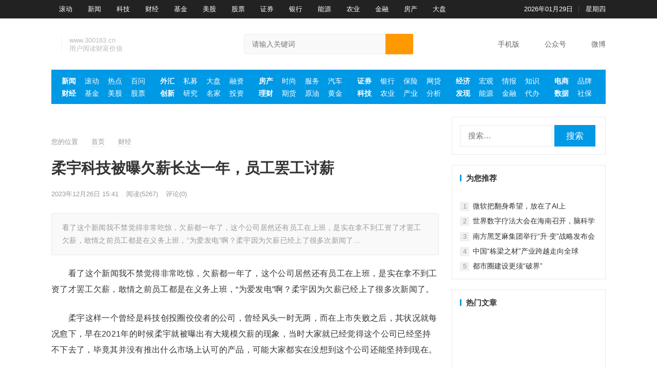

--- FILE ---
content_type: text/html; charset=UTF-8
request_url: https://www.300163.cn/caijing/2023/1226/2336.html
body_size: 25589
content:
<!DOCTYPE html>
<html lang="zh-Hans">
<head>
<meta charset="UTF-8">
<meta name="viewport" content="width=device-width, initial-scale=1">
<meta http-equiv="X-UA-Compatible" content="IE=edge">
<meta name="HandheldFriendly" content="true">
<link rel="profile" href="http://gmpg.org/xfn/11">
        <script type="text/javascript">
             window.onload = function(){
                 prettyPrint();
             }
        </script>
        <meta name='robots' content='max-image-preview:large' />
<link rel="alternate" type="application/rss+xml" title="华经财富网 &raquo; Feed" href="https://www.300163.cn/feed" />
<link rel="alternate" type="application/rss+xml" title="华经财富网 &raquo; 评论 Feed" href="https://www.300163.cn/comments/feed" />
<link rel="alternate" type="application/rss+xml" title="华经财富网 &raquo; 柔宇科技被曝欠薪长达一年，员工罢工讨薪 评论 Feed" href="https://www.300163.cn/caijing/2023/1226/2336.html/feed" />
<script type="text/javascript">
/* <![CDATA[ */
window._wpemojiSettings = {"baseUrl":"https:\/\/s.w.org\/images\/core\/emoji\/15.0.3\/72x72\/","ext":".png","svgUrl":"https:\/\/s.w.org\/images\/core\/emoji\/15.0.3\/svg\/","svgExt":".svg","source":{"concatemoji":"https:\/\/www.300163.cn\/wp-includes\/js\/wp-emoji-release.min.js?ver=6.5.5"}};
/*! This file is auto-generated */
!function(i,n){var o,s,e;function c(e){try{var t={supportTests:e,timestamp:(new Date).valueOf()};sessionStorage.setItem(o,JSON.stringify(t))}catch(e){}}function p(e,t,n){e.clearRect(0,0,e.canvas.width,e.canvas.height),e.fillText(t,0,0);var t=new Uint32Array(e.getImageData(0,0,e.canvas.width,e.canvas.height).data),r=(e.clearRect(0,0,e.canvas.width,e.canvas.height),e.fillText(n,0,0),new Uint32Array(e.getImageData(0,0,e.canvas.width,e.canvas.height).data));return t.every(function(e,t){return e===r[t]})}function u(e,t,n){switch(t){case"flag":return n(e,"\ud83c\udff3\ufe0f\u200d\u26a7\ufe0f","\ud83c\udff3\ufe0f\u200b\u26a7\ufe0f")?!1:!n(e,"\ud83c\uddfa\ud83c\uddf3","\ud83c\uddfa\u200b\ud83c\uddf3")&&!n(e,"\ud83c\udff4\udb40\udc67\udb40\udc62\udb40\udc65\udb40\udc6e\udb40\udc67\udb40\udc7f","\ud83c\udff4\u200b\udb40\udc67\u200b\udb40\udc62\u200b\udb40\udc65\u200b\udb40\udc6e\u200b\udb40\udc67\u200b\udb40\udc7f");case"emoji":return!n(e,"\ud83d\udc26\u200d\u2b1b","\ud83d\udc26\u200b\u2b1b")}return!1}function f(e,t,n){var r="undefined"!=typeof WorkerGlobalScope&&self instanceof WorkerGlobalScope?new OffscreenCanvas(300,150):i.createElement("canvas"),a=r.getContext("2d",{willReadFrequently:!0}),o=(a.textBaseline="top",a.font="600 32px Arial",{});return e.forEach(function(e){o[e]=t(a,e,n)}),o}function t(e){var t=i.createElement("script");t.src=e,t.defer=!0,i.head.appendChild(t)}"undefined"!=typeof Promise&&(o="wpEmojiSettingsSupports",s=["flag","emoji"],n.supports={everything:!0,everythingExceptFlag:!0},e=new Promise(function(e){i.addEventListener("DOMContentLoaded",e,{once:!0})}),new Promise(function(t){var n=function(){try{var e=JSON.parse(sessionStorage.getItem(o));if("object"==typeof e&&"number"==typeof e.timestamp&&(new Date).valueOf()<e.timestamp+604800&&"object"==typeof e.supportTests)return e.supportTests}catch(e){}return null}();if(!n){if("undefined"!=typeof Worker&&"undefined"!=typeof OffscreenCanvas&&"undefined"!=typeof URL&&URL.createObjectURL&&"undefined"!=typeof Blob)try{var e="postMessage("+f.toString()+"("+[JSON.stringify(s),u.toString(),p.toString()].join(",")+"));",r=new Blob([e],{type:"text/javascript"}),a=new Worker(URL.createObjectURL(r),{name:"wpTestEmojiSupports"});return void(a.onmessage=function(e){c(n=e.data),a.terminate(),t(n)})}catch(e){}c(n=f(s,u,p))}t(n)}).then(function(e){for(var t in e)n.supports[t]=e[t],n.supports.everything=n.supports.everything&&n.supports[t],"flag"!==t&&(n.supports.everythingExceptFlag=n.supports.everythingExceptFlag&&n.supports[t]);n.supports.everythingExceptFlag=n.supports.everythingExceptFlag&&!n.supports.flag,n.DOMReady=!1,n.readyCallback=function(){n.DOMReady=!0}}).then(function(){return e}).then(function(){var e;n.supports.everything||(n.readyCallback(),(e=n.source||{}).concatemoji?t(e.concatemoji):e.wpemoji&&e.twemoji&&(t(e.twemoji),t(e.wpemoji)))}))}((window,document),window._wpemojiSettings);
/* ]]> */
</script>
<style id='wp-emoji-styles-inline-css' type='text/css'>

	img.wp-smiley, img.emoji {
		display: inline !important;
		border: none !important;
		box-shadow: none !important;
		height: 1em !important;
		width: 1em !important;
		margin: 0 0.07em !important;
		vertical-align: -0.1em !important;
		background: none !important;
		padding: 0 !important;
	}
</style>
<link rel='stylesheet' id='wp-block-library-css' href='https://www.300163.cn/wp-includes/css/dist/block-library/style.min.css?ver=6.5.5' type='text/css' media='all' />
<style id='classic-theme-styles-inline-css' type='text/css'>
/*! This file is auto-generated */
.wp-block-button__link{color:#fff;background-color:#32373c;border-radius:9999px;box-shadow:none;text-decoration:none;padding:calc(.667em + 2px) calc(1.333em + 2px);font-size:1.125em}.wp-block-file__button{background:#32373c;color:#fff;text-decoration:none}
</style>
<style id='global-styles-inline-css' type='text/css'>
body{--wp--preset--color--black: #000000;--wp--preset--color--cyan-bluish-gray: #abb8c3;--wp--preset--color--white: #ffffff;--wp--preset--color--pale-pink: #f78da7;--wp--preset--color--vivid-red: #cf2e2e;--wp--preset--color--luminous-vivid-orange: #ff6900;--wp--preset--color--luminous-vivid-amber: #fcb900;--wp--preset--color--light-green-cyan: #7bdcb5;--wp--preset--color--vivid-green-cyan: #00d084;--wp--preset--color--pale-cyan-blue: #8ed1fc;--wp--preset--color--vivid-cyan-blue: #0693e3;--wp--preset--color--vivid-purple: #9b51e0;--wp--preset--gradient--vivid-cyan-blue-to-vivid-purple: linear-gradient(135deg,rgba(6,147,227,1) 0%,rgb(155,81,224) 100%);--wp--preset--gradient--light-green-cyan-to-vivid-green-cyan: linear-gradient(135deg,rgb(122,220,180) 0%,rgb(0,208,130) 100%);--wp--preset--gradient--luminous-vivid-amber-to-luminous-vivid-orange: linear-gradient(135deg,rgba(252,185,0,1) 0%,rgba(255,105,0,1) 100%);--wp--preset--gradient--luminous-vivid-orange-to-vivid-red: linear-gradient(135deg,rgba(255,105,0,1) 0%,rgb(207,46,46) 100%);--wp--preset--gradient--very-light-gray-to-cyan-bluish-gray: linear-gradient(135deg,rgb(238,238,238) 0%,rgb(169,184,195) 100%);--wp--preset--gradient--cool-to-warm-spectrum: linear-gradient(135deg,rgb(74,234,220) 0%,rgb(151,120,209) 20%,rgb(207,42,186) 40%,rgb(238,44,130) 60%,rgb(251,105,98) 80%,rgb(254,248,76) 100%);--wp--preset--gradient--blush-light-purple: linear-gradient(135deg,rgb(255,206,236) 0%,rgb(152,150,240) 100%);--wp--preset--gradient--blush-bordeaux: linear-gradient(135deg,rgb(254,205,165) 0%,rgb(254,45,45) 50%,rgb(107,0,62) 100%);--wp--preset--gradient--luminous-dusk: linear-gradient(135deg,rgb(255,203,112) 0%,rgb(199,81,192) 50%,rgb(65,88,208) 100%);--wp--preset--gradient--pale-ocean: linear-gradient(135deg,rgb(255,245,203) 0%,rgb(182,227,212) 50%,rgb(51,167,181) 100%);--wp--preset--gradient--electric-grass: linear-gradient(135deg,rgb(202,248,128) 0%,rgb(113,206,126) 100%);--wp--preset--gradient--midnight: linear-gradient(135deg,rgb(2,3,129) 0%,rgb(40,116,252) 100%);--wp--preset--font-size--small: 13px;--wp--preset--font-size--medium: 20px;--wp--preset--font-size--large: 36px;--wp--preset--font-size--x-large: 42px;--wp--preset--spacing--20: 0.44rem;--wp--preset--spacing--30: 0.67rem;--wp--preset--spacing--40: 1rem;--wp--preset--spacing--50: 1.5rem;--wp--preset--spacing--60: 2.25rem;--wp--preset--spacing--70: 3.38rem;--wp--preset--spacing--80: 5.06rem;--wp--preset--shadow--natural: 6px 6px 9px rgba(0, 0, 0, 0.2);--wp--preset--shadow--deep: 12px 12px 50px rgba(0, 0, 0, 0.4);--wp--preset--shadow--sharp: 6px 6px 0px rgba(0, 0, 0, 0.2);--wp--preset--shadow--outlined: 6px 6px 0px -3px rgba(255, 255, 255, 1), 6px 6px rgba(0, 0, 0, 1);--wp--preset--shadow--crisp: 6px 6px 0px rgba(0, 0, 0, 1);}:where(.is-layout-flex){gap: 0.5em;}:where(.is-layout-grid){gap: 0.5em;}body .is-layout-flex{display: flex;}body .is-layout-flex{flex-wrap: wrap;align-items: center;}body .is-layout-flex > *{margin: 0;}body .is-layout-grid{display: grid;}body .is-layout-grid > *{margin: 0;}:where(.wp-block-columns.is-layout-flex){gap: 2em;}:where(.wp-block-columns.is-layout-grid){gap: 2em;}:where(.wp-block-post-template.is-layout-flex){gap: 1.25em;}:where(.wp-block-post-template.is-layout-grid){gap: 1.25em;}.has-black-color{color: var(--wp--preset--color--black) !important;}.has-cyan-bluish-gray-color{color: var(--wp--preset--color--cyan-bluish-gray) !important;}.has-white-color{color: var(--wp--preset--color--white) !important;}.has-pale-pink-color{color: var(--wp--preset--color--pale-pink) !important;}.has-vivid-red-color{color: var(--wp--preset--color--vivid-red) !important;}.has-luminous-vivid-orange-color{color: var(--wp--preset--color--luminous-vivid-orange) !important;}.has-luminous-vivid-amber-color{color: var(--wp--preset--color--luminous-vivid-amber) !important;}.has-light-green-cyan-color{color: var(--wp--preset--color--light-green-cyan) !important;}.has-vivid-green-cyan-color{color: var(--wp--preset--color--vivid-green-cyan) !important;}.has-pale-cyan-blue-color{color: var(--wp--preset--color--pale-cyan-blue) !important;}.has-vivid-cyan-blue-color{color: var(--wp--preset--color--vivid-cyan-blue) !important;}.has-vivid-purple-color{color: var(--wp--preset--color--vivid-purple) !important;}.has-black-background-color{background-color: var(--wp--preset--color--black) !important;}.has-cyan-bluish-gray-background-color{background-color: var(--wp--preset--color--cyan-bluish-gray) !important;}.has-white-background-color{background-color: var(--wp--preset--color--white) !important;}.has-pale-pink-background-color{background-color: var(--wp--preset--color--pale-pink) !important;}.has-vivid-red-background-color{background-color: var(--wp--preset--color--vivid-red) !important;}.has-luminous-vivid-orange-background-color{background-color: var(--wp--preset--color--luminous-vivid-orange) !important;}.has-luminous-vivid-amber-background-color{background-color: var(--wp--preset--color--luminous-vivid-amber) !important;}.has-light-green-cyan-background-color{background-color: var(--wp--preset--color--light-green-cyan) !important;}.has-vivid-green-cyan-background-color{background-color: var(--wp--preset--color--vivid-green-cyan) !important;}.has-pale-cyan-blue-background-color{background-color: var(--wp--preset--color--pale-cyan-blue) !important;}.has-vivid-cyan-blue-background-color{background-color: var(--wp--preset--color--vivid-cyan-blue) !important;}.has-vivid-purple-background-color{background-color: var(--wp--preset--color--vivid-purple) !important;}.has-black-border-color{border-color: var(--wp--preset--color--black) !important;}.has-cyan-bluish-gray-border-color{border-color: var(--wp--preset--color--cyan-bluish-gray) !important;}.has-white-border-color{border-color: var(--wp--preset--color--white) !important;}.has-pale-pink-border-color{border-color: var(--wp--preset--color--pale-pink) !important;}.has-vivid-red-border-color{border-color: var(--wp--preset--color--vivid-red) !important;}.has-luminous-vivid-orange-border-color{border-color: var(--wp--preset--color--luminous-vivid-orange) !important;}.has-luminous-vivid-amber-border-color{border-color: var(--wp--preset--color--luminous-vivid-amber) !important;}.has-light-green-cyan-border-color{border-color: var(--wp--preset--color--light-green-cyan) !important;}.has-vivid-green-cyan-border-color{border-color: var(--wp--preset--color--vivid-green-cyan) !important;}.has-pale-cyan-blue-border-color{border-color: var(--wp--preset--color--pale-cyan-blue) !important;}.has-vivid-cyan-blue-border-color{border-color: var(--wp--preset--color--vivid-cyan-blue) !important;}.has-vivid-purple-border-color{border-color: var(--wp--preset--color--vivid-purple) !important;}.has-vivid-cyan-blue-to-vivid-purple-gradient-background{background: var(--wp--preset--gradient--vivid-cyan-blue-to-vivid-purple) !important;}.has-light-green-cyan-to-vivid-green-cyan-gradient-background{background: var(--wp--preset--gradient--light-green-cyan-to-vivid-green-cyan) !important;}.has-luminous-vivid-amber-to-luminous-vivid-orange-gradient-background{background: var(--wp--preset--gradient--luminous-vivid-amber-to-luminous-vivid-orange) !important;}.has-luminous-vivid-orange-to-vivid-red-gradient-background{background: var(--wp--preset--gradient--luminous-vivid-orange-to-vivid-red) !important;}.has-very-light-gray-to-cyan-bluish-gray-gradient-background{background: var(--wp--preset--gradient--very-light-gray-to-cyan-bluish-gray) !important;}.has-cool-to-warm-spectrum-gradient-background{background: var(--wp--preset--gradient--cool-to-warm-spectrum) !important;}.has-blush-light-purple-gradient-background{background: var(--wp--preset--gradient--blush-light-purple) !important;}.has-blush-bordeaux-gradient-background{background: var(--wp--preset--gradient--blush-bordeaux) !important;}.has-luminous-dusk-gradient-background{background: var(--wp--preset--gradient--luminous-dusk) !important;}.has-pale-ocean-gradient-background{background: var(--wp--preset--gradient--pale-ocean) !important;}.has-electric-grass-gradient-background{background: var(--wp--preset--gradient--electric-grass) !important;}.has-midnight-gradient-background{background: var(--wp--preset--gradient--midnight) !important;}.has-small-font-size{font-size: var(--wp--preset--font-size--small) !important;}.has-medium-font-size{font-size: var(--wp--preset--font-size--medium) !important;}.has-large-font-size{font-size: var(--wp--preset--font-size--large) !important;}.has-x-large-font-size{font-size: var(--wp--preset--font-size--x-large) !important;}
.wp-block-navigation a:where(:not(.wp-element-button)){color: inherit;}
:where(.wp-block-post-template.is-layout-flex){gap: 1.25em;}:where(.wp-block-post-template.is-layout-grid){gap: 1.25em;}
:where(.wp-block-columns.is-layout-flex){gap: 2em;}:where(.wp-block-columns.is-layout-grid){gap: 2em;}
.wp-block-pullquote{font-size: 1.5em;line-height: 1.6;}
</style>
<link rel='stylesheet' id='prettify-css-css' href='https://www.300163.cn/wp-content/plugins/kindeditor-for-wordpress/plugins/code/prettify.css?ver=20110329' type='text/css' media='all' />
<link rel='stylesheet' id='xinwen-1-style-css' href='https://www.300163.cn/wp-content/themes/xinwen-1/style.css?ver=20210312' type='text/css' media='all' />
<link rel='stylesheet' id='genericons-style-css' href='https://www.300163.cn/wp-content/themes/xinwen-1/genericons/genericons.css?ver=6.5.5' type='text/css' media='all' />
<link rel='stylesheet' id='responsive-style-css' href='https://www.300163.cn/wp-content/themes/xinwen-1/responsive.css?ver=20210312' type='text/css' media='all' />
<script type="text/javascript" src="https://www.300163.cn/wp-content/plugins/kindeditor-for-wordpress/plugins/code/prettify.js?ver=20110329" id="prettify-js-js"></script>
<script type="text/javascript" src="https://www.300163.cn/wp-includes/js/jquery/jquery.min.js?ver=3.7.1" id="jquery-core-js"></script>
<script type="text/javascript" src="https://www.300163.cn/wp-includes/js/jquery/jquery-migrate.min.js?ver=3.4.1" id="jquery-migrate-js"></script>
<script type="text/javascript" id="simple-likes-public-js-js-extra">
/* <![CDATA[ */
var simpleLikes = {"ajaxurl":"https:\/\/www.300163.cn\/wp-admin\/admin-ajax.php","like":"\u70b9\u8d5e\u8fd9\u7bc7\u6587\u7ae0","unlike":"\u53d6\u6d88\u70b9\u8d5e"};
/* ]]> */
</script>
<script type="text/javascript" src="https://www.300163.cn/wp-content/themes/xinwen-1/assets/js/simple-likes-public.js?ver=0.5" id="simple-likes-public-js-js"></script>
<link rel="https://api.w.org/" href="https://www.300163.cn/wp-json/" /><link rel="alternate" type="application/json" href="https://www.300163.cn/wp-json/wp/v2/posts/2336" /><link rel="EditURI" type="application/rsd+xml" title="RSD" href="https://www.300163.cn/xmlrpc.php?rsd" />
<meta name="generator" content="WordPress 6.5.5" />
<link rel="canonical" href="https://www.300163.cn/caijing/2023/1226/2336.html" />
<link rel='shortlink' href='https://www.300163.cn/?p=2336' />
<link rel="alternate" type="application/json+oembed" href="https://www.300163.cn/wp-json/oembed/1.0/embed?url=https%3A%2F%2Fwww.300163.cn%2Fcaijing%2F2023%2F1226%2F2336.html" />
<link rel="alternate" type="text/xml+oembed" href="https://www.300163.cn/wp-json/oembed/1.0/embed?url=https%3A%2F%2Fwww.300163.cn%2Fcaijing%2F2023%2F1226%2F2336.html&#038;format=xml" />
<title>柔宇科技被曝欠薪长达一年，员工罢工讨薪-华经财富网</title>
<meta name="description" content="看了这个新闻我不禁觉得非常吃惊，欠薪都一年了，这个公司居然还有员工在上班，是实在拿不到工资了才罢工欠薪，敢情之前员工都是在义务上班，“为爱发电”啊？柔宇因为欠薪已经上了很多次新闻了&hellip;" />
<meta name="keywords" content="" />
<link rel="pingback" href="https://www.300163.cn/xmlrpc.php"><link rel="icon" href="https://www.300163.cn/wp-content/uploads/2023/08/22.jpg" sizes="32x32" />
<link rel="icon" href="https://www.300163.cn/wp-content/uploads/2023/08/22.jpg" sizes="192x192" />
<link rel="apple-touch-icon" href="https://www.300163.cn/wp-content/uploads/2023/08/22.jpg" />
<meta name="msapplication-TileImage" content="https://www.300163.cn/wp-content/uploads/2023/08/22.jpg" />

<style type="text/css" media="all">
	a,
	a:visited,
	.home-headline a,
	.home-headline a:visited,
	.home-latest ul li:nth-of-type(1) a,
	.home-latest ul li:nth-of-type(1) a:visited, 
	.home-latest ul li:nth-of-type(6) a,
	.home-latest ul li:nth-of-type(6) a:visited, 
	.home-latest ul li:nth-of-type(11) a,
	.home-latest ul li:nth-of-type(11) a:visited,
	.content-block .section-heading h3 a,
	#all_tags li a,
	.content-block .section-heading h3,
	#tag_letter li a,
	#all_tags li a,
	.sidebar .widget a,
	.site-footer .widget a,
	.logged-in-as a,
	.edit-link a,
	.form-submit-text a,
	.single #primary .entry-footer .entry-like a,
	.single #primary .entry-footer .entry-sponsor span {
		color: #0099e5;		
	}
	.home-headline a:hover,
	.home-headline a:visited:hover,	
	.home-headline .sub-titles a:hover,
	.home-latest ul li:nth-of-type(1) a:hover,
	.home-latest ul li:nth-of-type(1) a:visited:hover, .home-latest ul li:nth-of-type(6) a:hover,
	.home-latest ul li:nth-of-type(6) a:visited:hover, .home-latest ul li:nth-of-type(11) a:hover,
	.home-latest ul li:nth-of-type(11) a:visited:hover,	
	.home-latest ul li a:hover,
	.content-block .section-heading h3:hover,
	.sf-menu ul li li a:hover,
	.sf-menu li.sfHover li a:hover,
	#primary-menu li li a:hover,
	.breadcrumbs .breadcrumbs-nav a:hover,
	.comment-reply-title small a:hover,
	.pagination .page-numbers:hover,	
	a:hover,
	.site-title a:hover,
	.entry-title a:hover,
	.entry-related .hentry .entry-title a:hover,
	.sidebar .widget a:hover,
	.sidebar .widget ul li a:hover,	 
	.site-footer .widget a:hover,
	.site-footer .widget ul li a:hover,
	.single .navigation a:hover,
	#site-bottom a:hover,
	.home-content-right ul.posts-wrap li.list a:hover,
	.content-block .section-heading h3 a:hover,
	.content-block .section-heading .section-more a:hover,
	.carousel-content .section-heading a:hover,
	.breadcrumbs ul.sub-categories li a:hover,
	.entry-content a:hover,
	.author-box .author-meta .author-name a:hover,
	.entry-content li a:hover,
	.page-content li a:hover,
	.friend-nav li a:hover,
	.pagination .page-numbers.current,
	.content-loop .entry-meta .entry-category a,
	.entry-tags .tag-links a:hover,
	#all_tags li a:hover  {
		color: #ff9900;
	}
	.widget_tag_cloud .tagcloud a:hover {
		color: #ff9900 !important;
	}

	.main-nav,
	button,
	.btn,
	input[type="submit"],
	input[type="reset"],
	input[type="button"],
	button:hover,
	.btn:hover,
	input[type="reset"]:hover,
	input[type="submit"]:hover,
	input[type="button"]:hover,
	.content-loop .entry-header .entry-category-icon a,
	.entry-related .section-title:before,
	.comments-title:before,
	#reply-title:before,
	.breadcrumbs h1:before,	
	.friend h3:before,
	.sidebar .widget .widget-title:before,
	.bottom-right span.icon-link .text,
	.bottom-right a .text,
	.home .sidebar .widget .widget-title:before,
	.sidebar .widget .widget-title:before,
	.footer-partners .partner-title:before,
	.friend .friend-title:before,
	.single #primary .entry-footer .entry-like a:hover,
	.single #primary .entry-footer .entry-sponsor span:hover {
		background-color: #0099e5;
	}
	#secondary-bar,
	.content-block .section-heading h3 {
		border-top-color: #0099e5;
	}
	.home-headline .sub-titles a span,
	.home-headline .sub-titles a:visited span,	
	.home-latest ul li span,
	.header-search .search-submit,
	.form-submit .submit,
	.form-submit .submit:hover,
	#post-nav a:hover,
	#post-nav .no-next:hover,
	.content-block-square .owl-carousel .owl-nav button.owl-prev:hover,
	.content-block-square .owl-carousel .owl-nav button.owl-next:hover,
	.primary-block-3 .post-small .entry-title span,
	.breadcrumbs.is_zhuanti h1,
	#tag_letter li a:hover,
	.content-loop .entry-meta .entry-category a:hover,
	.content-grid .hentry:hover .entry-header {
		background-color: #ff9900;
	}	
	.single #primary .entry-footer .entry-like a,
	.single #primary .entry-footer .entry-like a:hover,
	.single #primary .entry-footer .entry-sponsor span {
		border-color: #0099e5;
	}	
	.mobile-nav {
		background-color: #0099e5;
	}
	.content-block .section-heading h3:hover,
	.content-block .section-heading .section-more a:hover,
	.pagination .page-numbers:hover,
	.entry-tags .tag-links a:hover,
	.widget_tag_cloud .tagcloud a:hover,
	.content-loop .entry-meta .entry-category a,
	#all_tags li a:hover {
		border-color: #ff9900;
	}
		
	
		
		.home-latest ul li {
			max-height: 27px;
			overflow: hidden;	
		}
		.content-block .post-small .entry-title,
		.content-block-2 .post-small .entry-title {
		    max-height: 24px;
			overflow: hidden;    
		}
	
			@media only screen and (min-width: 480px) {
			.entry-content p {
				text-indent: 2em;
			}
		}
	</style>

</head>

<body class="post-template-default single single-post postid-2336 single-format-standard wp-custom-logo group-blog">

<div id="page" class="site">

	<header id="masthead" class="site-header clear">

		<div id="primary-bar">

			<div class="container">

			<nav id="primary-nav" class="main-navigation">

				<div class="menu-%e9%a1%b6%e9%83%a8-container"><ul id="primary-menu" class="sf-menu"><li id="menu-item-176" class="menu-item menu-item-type-taxonomy menu-item-object-category menu-item-176"><a href="https://www.300163.cn/./roll">滚动</a></li>
<li id="menu-item-177" class="menu-item menu-item-type-taxonomy menu-item-object-category menu-item-177"><a href="https://www.300163.cn/./news">新闻</a></li>
<li id="menu-item-178" class="menu-item menu-item-type-taxonomy menu-item-object-category menu-item-178"><a href="https://www.300163.cn/./keji">科技</a></li>
<li id="menu-item-179" class="menu-item menu-item-type-taxonomy menu-item-object-category current-post-ancestor current-menu-parent current-post-parent menu-item-179"><a href="https://www.300163.cn/./caijing">财经</a></li>
<li id="menu-item-180" class="menu-item menu-item-type-taxonomy menu-item-object-category menu-item-180"><a href="https://www.300163.cn/./jijin">基金</a></li>
<li id="menu-item-181" class="menu-item menu-item-type-taxonomy menu-item-object-category menu-item-181"><a href="https://www.300163.cn/./meigu">美股</a></li>
<li id="menu-item-182" class="menu-item menu-item-type-taxonomy menu-item-object-category menu-item-182"><a href="https://www.300163.cn/./gupiao">股票</a></li>
<li id="menu-item-183" class="menu-item menu-item-type-taxonomy menu-item-object-category menu-item-183"><a href="https://www.300163.cn/./zhengquan">证券</a></li>
<li id="menu-item-184" class="menu-item menu-item-type-taxonomy menu-item-object-category menu-item-184"><a href="https://www.300163.cn/./yinhang">银行</a></li>
<li id="menu-item-185" class="menu-item menu-item-type-taxonomy menu-item-object-category menu-item-185"><a href="https://www.300163.cn/./nengyuan">能源</a></li>
<li id="menu-item-175" class="menu-item menu-item-type-taxonomy menu-item-object-category menu-item-175"><a href="https://www.300163.cn/./nong">农业</a></li>
<li id="menu-item-186" class="menu-item menu-item-type-taxonomy menu-item-object-category menu-item-186"><a href="https://www.300163.cn/./jinrong">金融</a></li>
<li id="menu-item-187" class="menu-item menu-item-type-taxonomy menu-item-object-category menu-item-187"><a href="https://www.300163.cn/./fangchan">房产</a></li>
<li id="menu-item-188" class="menu-item menu-item-type-taxonomy menu-item-object-category menu-item-188"><a href="https://www.300163.cn/./dapan">大盘</a></li>
</ul></div>
			</nav><!-- #primary-nav -->	

			<ul class="top-right">	
				
									<li class="current-date">
						2026年01月29日					</li>
				
									<li class="current-day">
						星期四					
					</li>
				
				
					
						

															
			</ul><!-- .top-right -->

			</div><!-- .container -->

		</div><!-- #primary-bar -->	

		<div class="site-start clear">

			<div class="container">

			<div class="site-branding">

	            
	                <div id="logo">
	                    <span class="helper"></span>
	                    <a href="https://www.300163.cn/" class="custom-logo-link" rel="home"><img width="327" height="119" src="https://www.300163.cn/wp-content/uploads/2023/08/cropped-444.jpg" class="custom-logo" alt="华经财富网" decoding="async" srcset="https://www.300163.cn/wp-content/uploads/2023/08/cropped-444.jpg 327w, https://www.300163.cn/wp-content/uploads/2023/08/cropped-444-300x109.jpg 300w" sizes="(max-width: 327px) 100vw, 327px" loading="eager" /></a>	                </div><!-- #logo -->

	            
								<div class="site-desc">
										<div class="line1 has-line2">www.300163.cn</div>
					<div class="line2">用户阅读财富价值</div>
				</div><!-- .site-desc -->
								
			</div><!-- .site-branding -->

			
				<div class="header-search">
					<form id="searchform" method="get" action="https://www.300163.cn/">
						<input type="search" name="s" class="search-input" placeholder="请输入关键词" autocomplete="off">
						<button type="submit" class="search-submit"><i class="fa fa-search"></i></button>		
					</form>
				</div><!-- .header-search -->

			
			<div class="header-icons">
								<div class="header-mobile header-icon tooltip">
					    <span>手机版</span>
					    <div class="bottom-space">
						    <div class="bottom">
						        <img src="" alt="手机扫一扫打开网站"/>
						        <h3>扫一扫打开手机网站</h3>
						        <i></i>
						    </div>
						</div>
				</div>
								
								
				<div class="header-weixin header-icon tooltip">
					    <span>公众号</span>
					    <div class="bottom-space">
						    <div class="bottom">
						        <img src="" alt="微信扫一扫关注我们"/>
						        <h3>微信扫一扫关注我们</h3>
						        <i></i>
						    </div>
						</div>
				</div>
				
								<div class="header-weibo header-icon">
					<a href="https://weibo.com/" target="_blank">微博</a>
				</div>		
														
			</div><!-- .header-icons -->
			
			</div><!-- .container -->

		</div><!-- .site-start -->

		<nav class="main-nav container">
						<div class="menu-%e8%8f%9c%e5%8d%95%e4%b8%80-container"><ul id="main-1" class="main-menu first-menu"><li id="menu-item-42" class="menu-item menu-item-type-taxonomy menu-item-object-category menu-item-42"><a href="https://www.300163.cn/./news">新闻</a></li>
<li id="menu-item-43" class="menu-item menu-item-type-taxonomy menu-item-object-category menu-item-43"><a href="https://www.300163.cn/./roll">滚动</a></li>
<li id="menu-item-44" class="menu-item menu-item-type-taxonomy menu-item-object-category menu-item-44"><a href="https://www.300163.cn/./redian">热点</a></li>
<li id="menu-item-45" class="menu-item menu-item-type-taxonomy menu-item-object-category menu-item-45"><a href="https://www.300163.cn/./baike">百问</a></li>
<li id="menu-item-46" class="new menu-item menu-item-type-taxonomy menu-item-object-category current-post-ancestor current-menu-parent current-post-parent menu-item-46"><a href="https://www.300163.cn/./caijing">财经</a></li>
<li id="menu-item-47" class="menu-item menu-item-type-taxonomy menu-item-object-category menu-item-47"><a href="https://www.300163.cn/./jijin">基金</a></li>
<li id="menu-item-48" class="menu-item menu-item-type-taxonomy menu-item-object-category menu-item-48"><a href="https://www.300163.cn/./meigu">美股</a></li>
<li id="menu-item-49" class="menu-item menu-item-type-taxonomy menu-item-object-category menu-item-49"><a href="https://www.300163.cn/./gupiao">股票</a></li>
</ul></div><div class="menu-%e9%80%89%e6%8b%a9%e8%8f%9c%e5%8d%952-container"><ul id="main-2" class="main-menu"><li id="menu-item-52" class="menu-item menu-item-type-taxonomy menu-item-object-category menu-item-52"><a href="https://www.300163.cn/./waihui">外汇</a></li>
<li id="menu-item-53" class="menu-item menu-item-type-taxonomy menu-item-object-category menu-item-53"><a href="https://www.300163.cn/./simu">私募</a></li>
<li id="menu-item-54" class="menu-item menu-item-type-taxonomy menu-item-object-category menu-item-54"><a href="https://www.300163.cn/./dapan">大盘</a></li>
<li id="menu-item-55" class="menu-item menu-item-type-taxonomy menu-item-object-category menu-item-55"><a href="https://www.300163.cn/./rongzi">融资</a></li>
<li id="menu-item-56" class="new menu-item menu-item-type-taxonomy menu-item-object-category menu-item-56"><a href="https://www.300163.cn/./chuangxin">创新</a></li>
<li id="menu-item-57" class="menu-item menu-item-type-taxonomy menu-item-object-category menu-item-57"><a href="https://www.300163.cn/./yanjiu">研究</a></li>
<li id="menu-item-58" class="menu-item menu-item-type-taxonomy menu-item-object-category menu-item-58"><a href="https://www.300163.cn/./mingjia">名家</a></li>
<li id="menu-item-59" class="menu-item menu-item-type-taxonomy menu-item-object-category menu-item-59"><a href="https://www.300163.cn/./touzi">投资</a></li>
</ul></div><div class="menu-%e8%8f%9c%e5%8d%953-container"><ul id="main-3" class="main-menu"><li id="menu-item-61" class="menu-item menu-item-type-taxonomy menu-item-object-category menu-item-61"><a href="https://www.300163.cn/./fangchan">房产</a></li>
<li id="menu-item-62" class="menu-item menu-item-type-taxonomy menu-item-object-category menu-item-62"><a href="https://www.300163.cn/./shishang">时尚</a></li>
<li id="menu-item-63" class="menu-item menu-item-type-taxonomy menu-item-object-category menu-item-63"><a href="https://www.300163.cn/./fuwu">服务</a></li>
<li id="menu-item-64" class="menu-item menu-item-type-taxonomy menu-item-object-category menu-item-64"><a href="https://www.300163.cn/./qiche">汽车</a></li>
<li id="menu-item-144" class="new menu-item menu-item-type-taxonomy menu-item-object-category menu-item-144"><a href="https://www.300163.cn/./licai">理财</a></li>
<li id="menu-item-142" class="menu-item menu-item-type-taxonomy menu-item-object-category menu-item-142"><a href="https://www.300163.cn/./qihuo">期货</a></li>
<li id="menu-item-140" class="menu-item menu-item-type-taxonomy menu-item-object-category menu-item-140"><a href="https://www.300163.cn/./yuanyou">原油</a></li>
<li id="menu-item-143" class="menu-item menu-item-type-taxonomy menu-item-object-category menu-item-143"><a href="https://www.300163.cn/./huangjin">黄金</a></li>
</ul></div><div class="menu-%e8%8f%9c%e5%8d%954-container"><ul id="main-4" class="main-menu"><li id="menu-item-146" class="menu-item menu-item-type-taxonomy menu-item-object-category menu-item-146"><a href="https://www.300163.cn/./zhengquan">证券</a></li>
<li id="menu-item-147" class="menu-item menu-item-type-taxonomy menu-item-object-category menu-item-147"><a href="https://www.300163.cn/./yinhang">银行</a></li>
<li id="menu-item-148" class="menu-item menu-item-type-taxonomy menu-item-object-category menu-item-148"><a href="https://www.300163.cn/./baoxian">保险</a></li>
<li id="menu-item-149" class="menu-item menu-item-type-taxonomy menu-item-object-category menu-item-149"><a href="https://www.300163.cn/./wangdai">网贷</a></li>
<li id="menu-item-150" class="new menu-item menu-item-type-taxonomy menu-item-object-category menu-item-150"><a href="https://www.300163.cn/./keji">科技</a></li>
<li id="menu-item-151" class="menu-item menu-item-type-taxonomy menu-item-object-category menu-item-151"><a href="https://www.300163.cn/./nong">农业</a></li>
<li id="menu-item-152" class="menu-item menu-item-type-taxonomy menu-item-object-category menu-item-152"><a href="https://www.300163.cn/./chanye">产业</a></li>
<li id="menu-item-153" class="menu-item menu-item-type-taxonomy menu-item-object-category menu-item-153"><a href="https://www.300163.cn/./fenxi">分析</a></li>
</ul></div><div class="menu-%e8%8f%9c%e5%8d%955-container"><ul id="main-5" class="main-menu"><li id="menu-item-156" class="menu-item menu-item-type-taxonomy menu-item-object-category menu-item-156"><a href="https://www.300163.cn/./jingji">经济</a></li>
<li id="menu-item-159" class="menu-item menu-item-type-taxonomy menu-item-object-category menu-item-159"><a href="https://www.300163.cn/./hongguan">宏观</a></li>
<li id="menu-item-160" class="menu-item menu-item-type-taxonomy menu-item-object-category menu-item-160"><a href="https://www.300163.cn/./qingbao">情报</a></li>
<li id="menu-item-161" class="menu-item menu-item-type-taxonomy menu-item-object-category menu-item-161"><a href="https://www.300163.cn/./zhishi">知识</a></li>
<li id="menu-item-155" class="new menu-item menu-item-type-taxonomy menu-item-object-category menu-item-155"><a href="https://www.300163.cn/./faxian">发现</a></li>
<li id="menu-item-158" class="menu-item menu-item-type-taxonomy menu-item-object-category menu-item-158"><a href="https://www.300163.cn/./nengyuan">能源</a></li>
<li id="menu-item-163" class="menu-item menu-item-type-taxonomy menu-item-object-category menu-item-163"><a href="https://www.300163.cn/./jinrong">金融</a></li>
<li id="menu-item-216" class="menu-item menu-item-type-taxonomy menu-item-object-category menu-item-216"><a href="https://www.300163.cn/./daiban">代办</a></li>
</ul></div><div class="menu-%e8%8f%9c%e5%8d%956-container"><ul id="main-6" class="main-menu"><li id="menu-item-171" class="menu-item menu-item-type-taxonomy menu-item-object-category menu-item-171"><a href="https://www.300163.cn/./dianshang">电商</a></li>
<li id="menu-item-172" class="menu-item menu-item-type-taxonomy menu-item-object-category menu-item-172"><a href="https://www.300163.cn/./pinpai">品牌</a></li>
<li id="menu-item-173" class="new menu-item menu-item-type-taxonomy menu-item-object-category menu-item-173"><a href="https://www.300163.cn/./shuju">数据</a></li>
<li id="menu-item-170" class="menu-item menu-item-type-taxonomy menu-item-object-category menu-item-170"><a href="https://www.300163.cn/./shebao">社保</a></li>
</ul></div>			
		</nav>

					
			<span class="search-icon">
				<i class="fa fa-search"></i>
				<i class="fa fa-close"></i>			
			</span>

								

	</header><!-- #masthead -->

	
	<nav id="mobile-nav" class="mobile-nav  tablet_menu_col_6 phone_menu_col_6 clear">
		<div class="menu-%e8%8f%9c%e5%8d%95%e4%b8%80-container"><ul id="mobile-menu" class="mobile-menu"><li class="menu-item menu-item-type-taxonomy menu-item-object-category menu-item-42"><a href="https://www.300163.cn/./news">新闻</a></li>
<li class="menu-item menu-item-type-taxonomy menu-item-object-category menu-item-43"><a href="https://www.300163.cn/./roll">滚动</a></li>
<li class="menu-item menu-item-type-taxonomy menu-item-object-category menu-item-44"><a href="https://www.300163.cn/./redian">热点</a></li>
<li class="menu-item menu-item-type-taxonomy menu-item-object-category menu-item-45"><a href="https://www.300163.cn/./baike">百问</a></li>
<li class="new menu-item menu-item-type-taxonomy menu-item-object-category current-post-ancestor current-menu-parent current-post-parent menu-item-46"><a href="https://www.300163.cn/./caijing">财经</a></li>
<li class="menu-item menu-item-type-taxonomy menu-item-object-category menu-item-47"><a href="https://www.300163.cn/./jijin">基金</a></li>
<li class="menu-item menu-item-type-taxonomy menu-item-object-category menu-item-48"><a href="https://www.300163.cn/./meigu">美股</a></li>
<li class="menu-item menu-item-type-taxonomy menu-item-object-category menu-item-49"><a href="https://www.300163.cn/./gupiao">股票</a></li>
</ul></div>	</nav>
	<div class="clear"></div>

			
	<div id="content" class="site-content site_container container clear">

	<div id="primary" class="content-area">

					<div class="single-top-ad">
				<div>
<a href="https://www.300163.cn/chanye" target="_blank"><img src="https://www.300163.cn/wp-content/uploads/2023/12/20230907093251.jpg"></a>
</div>			</div>
		
			
			<div class="single-breadcrumbs">
				<span>您的位置</span> <i class="fa fa-angle-right"></i> <a href="https://www.300163.cn">首页</a> <i class="fa fa-angle-right"></i> <a target="_blank" href="https://www.300163.cn/./caijing" title="浏览所有财经文章" >财经</a> 			</div>
		
		
		<main id="main" class="site-main" >

		
<article id="post-2336" class="post-2336 post type-post status-publish format-standard has-post-thumbnail hentry category-caijing">

	<header class="entry-header">	

			<h1 class="entry-title">柔宇科技被曝欠薪长达一年，员工罢工讨薪</h1>
				<div class="entry-meta">

	
		<span class="entry-author">
			
			<a href="https://www.300163.cn/author/xiachenfeng" target="_blank">

				
				
			</a>

		</span><!-- .entry-author -->

	
			

	
		<span class="entry-date">
			2023年12月26日 15:41		</span><!-- .entry-date -->

	
			<span class="entry-views">阅读<span class="view-count">(5267)</span> </span>
		

			<span class="entry-comment"><a href="https://www.300163.cn/caijing/2023/1226/2336.html#respond" class="comments-link" >评论(0)</a></span>
	
	
	<span class="custom-share">
		<span class="social-share" data-sites="wechat, weibo, qq, qzone"></span>
	</span>	
	
	
</div><!-- .entry-meta -->
			
	</header><!-- .entry-header -->

	
		<div class="single-excerpt">
			<p>看了这个新闻我不禁觉得非常吃惊，欠薪都一年了，这个公司居然还有员工在上班，是实在拿不到工资了才罢工欠薪，敢情之前员工都是在义务上班，“为爱发电”啊？柔宇因为欠薪已经上了很多次新闻了&hellip;</p>
		</div><!-- .single-excerpt -->

		
	<div class="entry-content">
			
		
		<p><span style="font-size:16px;">看了这个新闻我不禁觉得非常吃惊，欠薪都一年了，这个公司居然还有员工在上班，是实在拿不到工资了才罢工欠薪，敢情之前员工都是在义务上班，“为爱发电”啊？柔宇因为欠薪已经上了很多次新闻了。</span></p>
<p>
	<span style="font-size:16px;"> 柔宇这样一个曾经是科技创投圈佼佼者的公司，曾经风头一时无两，而在上市失败之后，其状况就每况愈下，早在2021年的时候柔宇就被曝出有大规模欠薪的现象，当时大家就已经觉得这个公司已经坚持不下去了，毕竟其并没有推出什么市场上认可的产品，可能大家都实在没想到这个公司还能坚持到现在。</span>
</p>
<p>
	<span style="font-size:16px;">深圳市柔宇科技股份有限公司（简称“柔宇”）是一家专注于全柔性屏幕技术的企业，曾被视为国内领先的创新型公司，然而近日柔宇科技再陷欠薪危机。</span>
</p>
<div align="center">
	<img decoding="async" src="https://www.300163.cn/wp-content/uploads/2023/12/3.png" alt="" />
</div>
<p>
	</p>
<div class="qnt-p">
		<span style="font-size:16px;">据界面新闻报道，12<br />
 月 25 日在深圳龙岗区的柔宇国际显示基地约 50<br />
名柔宇的员工在基地门口举着横幅和标语，要求公司尽快发放工资。据多名参与罢工的员工介绍，2022 年 11<br />
月至今，柔宇拖欠员工薪酬已长达一年时间。近百名维权员工签署了一份名为《关于申请解决深圳市柔宇科技股份有限公司拖欠员工工资的诉求》（以下简称《诉求》）的文件。文件显示，截至<br />
 2023 年 12 月 21 日，柔宇已拖欠 2022 年 11 月至 2023 年 11 月的工资，共计 12 期（其中职员欠薪 12<br />
个月，普工欠薪约 8 个月）。这两年间离职的近千名员工也未发放拖欠的薪资，累计欠薪金额约为 4000 多万元。</span>
	</div>
<div class="qnt-p">
		<span style="font-size:16px;">柔宇的一名在职员工称，目前柔宇的业务已经萎缩到了极点，只剩下一些基本的屏幕组装业务，“收入仅够用来交社保”。公司的员工也大幅减少，仅剩<br />
 200-300 人，主要是负责维护产线设备的工程师。员工说，他们曾多次向公司的董事长兼 CEO<br />
刘自鸿反映情况，希望他能够解决资金问题，但刘自鸿只是口头承诺，说公司正在寻求融资，还说会给留下来的员工发放“留任奖”，但这些都没有兑现。</span>
	</div>
<div class="qnt-p">
		<span style="font-size:16px;">柔宇曾经是一家备受资本青睐的公司，其声称自主研发了超低温非硅制程集成技术，可以打造出全柔性屏幕，挑战三星的垄断地位。IT之家注意到，从<br />
 2012 年到 2020 年，柔宇共完成了 13 轮融资，获得了 98.5 亿元的投资，投资方包括深创投、IDG 资本、松禾资本等知名机构。</span>
	</div>
<div class="qnt-p">
		<span style="font-size:16px;">然而，柔宇的业务并没有达到预期的效果，反而陷入了持续的亏损和资金困境。2021 年底，柔宇就被曝出拖欠员工和供应商的款项，引发了舆论的关注。今年 4 月，柔宇又被曝出仍然没有发放工资，甚至有一些员工被迫“放假”，只有少数的产线还在运行。</span>
	</div>
<div class="qnt-p">
		<span style="font-size:16px;">柔宇也曾试图寻求外部的帮助，包括政府和投资方的支持。柔宇的非独立董事刘姝威曾在<br />
 2022 年 4 月发文，称深圳市政府对柔宇的全柔性屏投片生产线进行了考核，认为其投片良率达到了<br />
81.6%，并建议政府帮助柔宇解决资金问题，引入战略投资者，开拓柔性技术的市场。柔宇的类 6<br />
代柔性显示屏生产线项目也曾被列入深圳市的重大项目计划。但据员工所述，该产线始终未有启动。</span>
	</div>
<div class="qnt-p">
		<span style="font-size:16px;">有知情人士透露，政府方面已经成立了一个专项工作小组，负责推进柔宇的债务重组，但迟迟未有进展，其中一个障碍是刘自鸿不愿意放弃对公司的控制权。</span>
	</div>
<div class="qnt-p">
		<span style="font-size:16px;">另外据员工透露，今年 11 月，刘自鸿曾邀请柔宇的 A 轮投资方 Jack and Fisher Investment Company Limited 的高管到公司商谈债务重组事宜，但也没有达成任何协议。该机构持有柔宇科技 3.79% 的股份。</span>
	</div>
<div class="qnt-p">
		<span style="font-size:16px;">截至目前，柔宇存在 18 条被执行人信息，被执行总金额超 29 亿元，此外，该公司还存在多条限制消费令和终本案件信息。这些都意味着，已离职员工很难通过劳动仲裁拿回被欠薪资。</span>
	</div></p>
	</div><!-- .entry-content -->

	
		<div class="single-credit">
			免责声明：文章内容不代表本站立场，本站不对其内容的真实性、完整性、准确性给予任何担保、暗示和承诺，仅供读者参考，文章版权归原作者所有。如本文内容影响到您的合法权益（内容、图片等），请及时联系本站，我们会及时删除处理。		</div>

	
	<div class="entry-footer clear">

				<!-- The Modal -->
		<div id="myModal" class="modal">

		  <!-- Modal content -->
		  <div class="modal-content clear">    
		  		<h3>给这篇文章的作者打赏</h3>
			    <div class="ht_grid_1_2_custom">
			    	<img src="" alt="微信扫一扫打赏"/>
			    	微信扫一扫打赏
			    </div>
			    <div class="ht_grid_1_2_custom">
			    	<img src="" alt="微信扫一扫打赏"/>
			    	支付宝扫一扫打赏	
			    </div>   
		    <span class="close">&times;</span>

		  </div>

		</div>

				<div class="entry-footer-right">
					<span class="entry-sponsor">
				<span id="myBtn"><i class="fa fa-jpy"></i> 打赏</span>
			</span>
								
				<span class="entry-like">
					<span class="sl-wrapper"><a href="https://www.300163.cn/wp-admin/admin-ajax.php?action=process_simple_like&post_id=2336&nonce=48fe85bef3&is_comment=0&disabled=true" class="sl-button sl-button-2336" data-nonce="48fe85bef3" data-post-id="2336" data-iscomment="0" title="点赞这篇文章"><span class="sl-count"><i class="fa fa-thumbs-o-up"></i> 30<em>赞</em></span></a><span class="sl-loader"></span></span>				</span><!-- .entry-like -->

					

		</div>

	</div><!-- .entry-footer -->

	<div class="entry-bottom clear">
		<div class="entry-tags">

							
			
		</div><!-- .entry-tags -->	

		
			<span class="custom-share">
				<span class="social-share" data-sites="wechat, weibo, qq, qzone"></span>
			</span>

		
	</div>
</article><!-- #post-## -->



<div class="author-box clear">
	<a href="https://www.300163.cn/author/xiachenfeng"></a>
	<div class="author-meta">	
		<h4 class="author-name">作者: <span class="hover-underline"><a target="_blank" href="https://www.300163.cn/author/xiachenfeng">王斌</a></span></h4>	
		<div class="author-desc">
					</div>
	</div>
</div><!-- .author-box -->



<div id="post-nav" class="clear">
            <div class="post-previous">
            <a class="previous" href="https://www.300163.cn/caijing/2023/1210/1819.html">
            	<span><i class="fa fa-angle-left"></i> 上一篇</span>				            	
	            <h4>鹤岗另一面：新房并非白菜价，年轻人回流</h4>
	        </a>
        </div>
                <div class="ht_grid_1_2 post-next">
             <a class="next" href="https://www.300163.cn/caijing/2024/0104/2396.html">
            	<span>下一篇 <i class="fa fa-angle-right"></i></span>			            
	            <h4>股票大宗交易：深度解析与实战策略</h4>
	        </a>
        </div>
    </div><!-- .post-nav -->


		<div class="entry-related clear">
			<h3 class="section-title">为您推荐</h3>
			<div id="recent-content" class="content-loop clear">
				
					
	

<div id="post-15595" class="clear last post-15595 post type-post status-publish format-standard has-post-thumbnail hentry category-caijing">	

	
		<a class="thumbnail-link" href="https://www.300163.cn/caijing/2026/0125/15595.html" target="_blank">
			<div class="thumbnail-wrap">
									<img width="400" height="230" src="https://www.300163.cn/wp-content/uploads/2024/01/AB45AB6E1A69E1CA4F26B44CDB0CDF191568EAC1_size137_w1000_h568-400x230.jpg" class="attachment-post_thumb size-post_thumb wp-post-image" alt="" decoding="async" fetchpriority="high" loading="eager" />									
			</div><!-- .thumbnail-wrap -->
		</a>

		

	<div class="entry-header">

		<h2 class="entry-title"><a href="https://www.300163.cn/caijing/2026/0125/15595.html" target="_blank">商业航天利好！北京：鼓励对卫星数据上下游企业进行并购重组</a></h2>

		<div class="entry-meta">

	
		<span class="entry-author">
			
			<a href="https://www.300163.cn/author/xiachenfeng" target="_blank">

				
				王斌
			</a>

		</span><!-- .entry-author -->

	
	
		<span class="entry-category">
			<a target="_blank" href="https://www.300163.cn/./caijing" title="浏览所有财经文章" >财经</a> 		</span><!-- .entry-category -->

		
	
		<span class="entry-date">
			2026年1月25日		</span><!-- .entry-date -->

	
			<span class="entry-views">阅读<span class="view-count">(11)</span> </span>
		
	
			<span class="entry-comment"><a href="https://www.300163.cn/caijing/2026/0125/15595.html#respond" class="comments-link" >评论(0)</a></span>
	
</div><!-- .entry-meta -->		
	</div><!-- .entry-header -->

			
	
	<div class="entry-summary">
		1月23日，北京市经济和信息化局，北京市科学技术委员会、中关村科技园区管理委员会，北京市规划和自然资源委员会，北京市政务...	</div><!-- .entry-summary -->
	
	
		

</div><!-- #post-15595 -->
				
					
	

<div id="post-15408" class="clear last post-15408 post type-post status-publish format-standard has-post-thumbnail hentry category-caijing">	

	
		<a class="thumbnail-link" href="https://www.300163.cn/caijing/2026/0111/15408.html" target="_blank">
			<div class="thumbnail-wrap">
									<img width="400" height="230" src="https://www.300163.cn/wp-content/uploads/2026/01/4d6bbb5d-8512-446f-a5ed-30ea3828346c-400x230.png" class="attachment-post_thumb size-post_thumb wp-post-image" alt="" decoding="async" loading="eager" />									
			</div><!-- .thumbnail-wrap -->
		</a>

		

	<div class="entry-header">

		<h2 class="entry-title"><a href="https://www.300163.cn/caijing/2026/0111/15408.html" target="_blank">女子20余万元现金被烧成残币 银行清点5小时兑换11.9万元</a></h2>

		<div class="entry-meta">

	
		<span class="entry-author">
			
			<a href="https://www.300163.cn/author/xiachenfeng" target="_blank">

				
				王斌
			</a>

		</span><!-- .entry-author -->

	
	
		<span class="entry-category">
			<a target="_blank" href="https://www.300163.cn/./caijing" title="浏览所有财经文章" >财经</a> 		</span><!-- .entry-category -->

		
	
		<span class="entry-date">
			2026年1月11日		</span><!-- .entry-date -->

	
			<span class="entry-views">阅读<span class="view-count">(39)</span> </span>
		
	
			<span class="entry-comment"><a href="https://www.300163.cn/caijing/2026/0111/15408.html#respond" class="comments-link" >评论(0)</a></span>
	
</div><!-- .entry-meta -->		
	</div><!-- .entry-header -->

			
	
	<div class="entry-summary">
		1月11日消息，钱被烧了还能换回多少钱？ 近日，一女子提来一袋从火灾中抢救出的纸币银行营业厅。 然而大量纸币已被烟火熏黑...	</div><!-- .entry-summary -->
	
	
		

</div><!-- #post-15408 -->
				
					
	

<div id="post-15246" class="clear last post-15246 post type-post status-publish format-standard has-post-thumbnail hentry category-caijing">	

	
		<a class="thumbnail-link" href="https://www.300163.cn/caijing/2025/1227/15246.html" target="_blank">
			<div class="thumbnail-wrap">
									<img width="400" height="230" src="https://www.300163.cn/wp-content/uploads/2024/01/ee2feb6d8a84bbeb9e24968fd9d9d8d7-400x230.jpg" class="attachment-post_thumb size-post_thumb wp-post-image" alt="" decoding="async" loading="eager" />									
			</div><!-- .thumbnail-wrap -->
		</a>

		

	<div class="entry-header">

		<h2 class="entry-title"><a href="https://www.300163.cn/caijing/2025/1227/15246.html" target="_blank">“星耀领航计划”走进梦工场投资，探寻价值投资与责任投资融合之路</a></h2>

		<div class="entry-meta">

	
		<span class="entry-author">
			
			<a href="https://www.300163.cn/author/xiachenfeng" target="_blank">

				
				王斌
			</a>

		</span><!-- .entry-author -->

	
	
		<span class="entry-category">
			<a target="_blank" href="https://www.300163.cn/./caijing" title="浏览所有财经文章" >财经</a> 		</span><!-- .entry-category -->

		
	
		<span class="entry-date">
			2025年12月27日		</span><!-- .entry-date -->

	
			<span class="entry-views">阅读<span class="view-count">(37)</span> </span>
		
	
			<span class="entry-comment"><a href="https://www.300163.cn/caijing/2025/1227/15246.html#respond" class="comments-link" >评论(0)</a></span>
	
</div><!-- .entry-meta -->		
	</div><!-- .entry-header -->

			
	
	<div class="entry-summary">
		近日，“中国银河（601881）证券·中国证券报私募行业星耀领航计划”调研团队走进私募机构梦工场投资，围绕科创时代的价值...	</div><!-- .entry-summary -->
	
	
		

</div><!-- #post-15246 -->
				
					
	

<div id="post-15214" class="clear last post-15214 post type-post status-publish format-standard has-post-thumbnail hentry category-caijing">	

	
		<a class="thumbnail-link" href="https://www.300163.cn/caijing/2025/1223/15214.html" target="_blank">
			<div class="thumbnail-wrap">
									<img width="400" height="230" src="https://www.300163.cn/wp-content/uploads/2025/12/d6ad69bb67c540f19deacefa84d470e7-400x230.jpg" class="attachment-post_thumb size-post_thumb wp-post-image" alt="" decoding="async" loading="eager" />									
			</div><!-- .thumbnail-wrap -->
		</a>

		

	<div class="entry-header">

		<h2 class="entry-title"><a href="https://www.300163.cn/caijing/2025/1223/15214.html" target="_blank">从中央经济工作会议看企业发展新机遇</a></h2>

		<div class="entry-meta">

	
		<span class="entry-author">
			
			<a href="https://www.300163.cn/author/xiachenfeng" target="_blank">

				
				王斌
			</a>

		</span><!-- .entry-author -->

	
	
		<span class="entry-category">
			<a target="_blank" href="https://www.300163.cn/./caijing" title="浏览所有财经文章" >财经</a> 		</span><!-- .entry-category -->

		
	
		<span class="entry-date">
			2025年12月23日		</span><!-- .entry-date -->

	
			<span class="entry-views">阅读<span class="view-count">(21)</span> </span>
		
	
			<span class="entry-comment"><a href="https://www.300163.cn/caijing/2025/1223/15214.html#respond" class="comments-link" >评论(0)</a></span>
	
</div><!-- .entry-meta -->		
	</div><!-- .entry-header -->

			
	
	<div class="entry-summary">
		“强化企业创新主体地位”“扩大优质商品和服务供给”“制定全国统一大市场建设条例”……日前召开的中央经济工作会议，提出一系...	</div><!-- .entry-summary -->
	
	
		

</div><!-- #post-15214 -->
				
					
	

<div id="post-15147" class="clear last post-15147 post type-post status-publish format-standard has-post-thumbnail hentry category-caijing">	

	
		<a class="thumbnail-link" href="https://www.300163.cn/caijing/2025/1218/15147.html" target="_blank">
			<div class="thumbnail-wrap">
									<img width="400" height="230" src="https://www.300163.cn/wp-content/uploads/2025/12/QQ20251218-214608-400x230.png" class="attachment-post_thumb size-post_thumb wp-post-image" alt="" decoding="async" loading="eager" />									
			</div><!-- .thumbnail-wrap -->
		</a>

		

	<div class="entry-header">

		<h2 class="entry-title"><a href="https://www.300163.cn/caijing/2025/1218/15147.html" target="_blank">华纳兄弟并购案收官，本年全球并购交易总额达4.5万亿美元</a></h2>

		<div class="entry-meta">

	
		<span class="entry-author">
			
			<a href="https://www.300163.cn/author/xiachenfeng" target="_blank">

				
				王斌
			</a>

		</span><!-- .entry-author -->

	
	
		<span class="entry-category">
			<a target="_blank" href="https://www.300163.cn/./caijing" title="浏览所有财经文章" >财经</a> 		</span><!-- .entry-category -->

		
	
		<span class="entry-date">
			2025年12月18日		</span><!-- .entry-date -->

	
			<span class="entry-views">阅读<span class="view-count">(34)</span> </span>
		
	
			<span class="entry-comment"><a href="https://www.300163.cn/caijing/2025/1218/15147.html#respond" class="comments-link" >评论(0)</a></span>
	
</div><!-- .entry-meta -->		
	</div><!-- .entry-header -->

			
	
	<div class="entry-summary">
		2025年仅剩最后几周，并购交易的撮合者们正身处一场涉及千亿美元悬念的大戏之中。 派拉蒙天舞公司（Paramount S...	</div><!-- .entry-summary -->
	
	
		

</div><!-- #post-15147 -->
							</div><!-- .content-loop -->
		</div><!-- .entry-related -->

	
<div id="comments" class="comments-area">
    
    	<div id="respond" class="comment-respond">
		<h3 id="reply-title" class="comment-reply-title">发表回复 <small><a rel="nofollow" id="cancel-comment-reply-link" href="/caijing/2023/1226/2336.html#respond" style="display:none;">取消回复</a></small></h3><div class="comment-form"><div class="comment-must-login">请登录后参与评论...</div><div class="form-submit"><div class="form-submit-text pull-left"><a href="https://www.300163.cn/wp-login.php?redirect_to=https://www.300163.cn/caijing/2023/1226/2336.html">登录</a> &bullet; <a href="https://www.300163.cn/wp-login.php?action=register?redirect_to=https://www.300163.cn/caijing/2023/1226/2336.html">注册</a></div><a id="must-login" class="submit" href=https://www.300163.cn/wp-login.php?redirect_to=https://www.300163.cn/caijing/2023/1226/2336.html>发布</a></div></div>	</div><!-- #respond -->
		</div><!-- .comments-area -->		</main><!-- #main -->
	</div><!-- #primary -->


<aside id="secondary" class="widget-area sidebar">
	<div class="sidebar__inner">
		<div id="search-2" class="widget widget_search"><form role="search" method="get" class="search-form" action="https://www.300163.cn/">
				<label>
					<span class="screen-reader-text">搜索：</span>
					<input type="search" class="search-field" placeholder="搜索&hellip;" value="" name="s" />
				</label>
				<input type="submit" class="search-submit" value="搜索" />
			</form></div><div id="xinmenhu-popular-3" class="widget widget-xinmenhu-popular widget_posts_thumbnail"><h2 class="widget-title">为您推荐</h2><ul><li class="clear"><a href="https://www.300163.cn/roll/2023/0828/17.html" rel="bookmark"><div class="thumbnail-wrap"><img src="https://www.300163.cn/wp-content/themes/xinwen-1/thumb.php?src=https://np-newspic.dfcfw.com/download/D25419779153019805115_w1017h514.jpg&w=300&h=150" alt="两部门：8月28日起证券交易印花税实施减半征收"/></div></a><div class="entry-wrap"><a href="https://www.300163.cn/roll/2023/0828/17.html" rel="bookmark">两部门：8月28日起证券交易印花税实施减半征收</a></div></li><li class="post-list"><span>1</span><a href="https://www.300163.cn/chanye/2023/0828/21.html" rel="bookmark">微软把翻身希望，放在了AI上</a></li><li class="post-list"><span>2</span><a href="https://www.300163.cn/roll/2023/0828/31.html" rel="bookmark">世界数字疗法大会在海南召开，脑科学与认知神经科学会场引发关注</a></li><li class="post-list"><span>3</span><a href="https://www.300163.cn/fuwu/2023/0828/33.html" rel="bookmark">南方黑芝麻集团举行“升·变”战略发布会</a></li><li class="post-list"><span>4</span><a href="https://www.300163.cn/chanye/2023/0829/68.html" rel="bookmark">中国“栋梁之材”产业跨越走向全球</a></li><li class="post-list"><span>5</span><a href="https://www.300163.cn/chanye/2023/0829/70.html" rel="bookmark">都市圈建设更须“破界”</a></li></ul></div><div id="xinmenhu-views-3" class="widget widget-xinmenhu-views widget_posts_thumbnail"><h2 class="widget-title">热门文章</h2><ul><li class="clear"><a href="https://www.300163.cn/touzi/2024/0904/3360.html" rel="bookmark"><div class="thumbnail-wrap"><img width="300" height="150" src="https://www.300163.cn/wp-content/uploads/2024/01/ee2feb6d8a84bbeb9e24968fd9d9d8d7-300x150.jpg" class="attachment-widget_thumb size-widget_thumb wp-post-image" alt="" decoding="async" loading="eager" /></div></a><div class="entry-wrap"><a href="https://www.300163.cn/touzi/2024/0904/3360.html" rel="bookmark">非法集资套路深，投资理财要留神</a></div></li><li class="post-list"><span>1</span><a href="https://www.300163.cn/jinrong/2024/0904/3363.html" rel="bookmark">警惕非法“办卡”，勿出租出借身份证</a></li><li class="post-list"><span>2</span><a href="https://www.300163.cn/redian/2023/1127/1353.html" rel="bookmark">李玉保是什么人、运鸿集团李玉保简介</a></li><li class="post-list"><span>3</span><a href="https://www.300163.cn/news/2024/0422/2829.html" rel="bookmark">趣学云:山东趣创云信息科技有限公司旗下品牌,获得3000万人民币A轮融资</a></li><li class="post-list"><span>4</span><a href="https://www.300163.cn/fenxi/2023/0926/813.html" rel="bookmark">秦卫江砸店事件经过</a></li><li class="post-list"><span>5</span><a href="https://www.300163.cn/roll/2024/1015/9972.html" rel="bookmark">碧春酒怎么样？老牌国货的崛起与坚守</a></li></ul></div><div id="xinmenhu-recent-3" class="widget widget-xinmenhu-recent widget_posts_thumbnail"><h2 class="widget-title">最新推荐</h2><ul><li class="clear"><a href="https://www.300163.cn/roll/2026/0129/15658.html" rel="bookmark"><div class="thumbnail-wrap"><img src="https://www.300163.cn/wp-content/themes/xinwen-1/thumb.php?src=https://pic.cnmtpt.com/Uploadfiles/20260129/2026012912545187109.001.jpeg&w=300&h=150" alt="安吉尔发布2026服务与运营战略，以“服务即资产”筑牢品牌护城河"/></div></a><div class="entry-wrap"><a href="https://www.300163.cn/roll/2026/0129/15658.html" rel="bookmark">安吉尔发布2026服务与运营战略，以“服务即资产”筑牢品牌护...</a></div></li><li class="post-list"><span>1</span><a href="https://www.300163.cn/roll/2026/0129/15652.html" rel="bookmark">奥运跳水冠军汪皓签约代言千达成装饰，卓越品质携手冠军精神共筑美好家居</a></li><li class="post-list"><span>2</span><a href="https://www.300163.cn/roll/2026/0128/15653.html" rel="bookmark">建信消费金融携手公安、街道力量，共同守护群众“钱袋子”</a></li><li class="post-list"><span>3</span><a href="https://www.300163.cn/roll/2026/0128/15645.html" rel="bookmark">聚焦蛋白质组学研究，景杰生物以技术实力铸就行业标杆</a></li><li class="post-list"><span>4</span><a href="https://www.300163.cn/chanye/2026/0128/15648.html" rel="bookmark">交易干货集结！JUNO MARKETS技术峰会长沙站圆满举行</a></li><li class="post-list"><span>5</span><a href="https://www.300163.cn/chanye/2026/0128/15646.html" rel="bookmark">“奥秘・李斯・库洛克・酷无极球杆” 杯2025独牙・鲲联赛总决赛落幕！</a></li></ul></div><div id="calendar-2" class="widget widget_calendar"><h2 class="widget-title">更新日志</h2><div id="calendar_wrap" class="calendar_wrap"><table id="wp-calendar" class="wp-calendar-table">
	<caption>2023 年 12 月</caption>
	<thead>
	<tr>
		<th scope="col" title="星期一">一</th>
		<th scope="col" title="星期二">二</th>
		<th scope="col" title="星期三">三</th>
		<th scope="col" title="星期四">四</th>
		<th scope="col" title="星期五">五</th>
		<th scope="col" title="星期六">六</th>
		<th scope="col" title="星期日">日</th>
	</tr>
	</thead>
	<tbody>
	<tr>
		<td colspan="4" class="pad">&nbsp;</td><td><a href="https://www.300163.cn/2023/12/01" aria-label="2023 年 12 月 1 日 发布的文章">1</a></td><td><a href="https://www.300163.cn/2023/12/02" aria-label="2023 年 12 月 2 日 发布的文章">2</a></td><td><a href="https://www.300163.cn/2023/12/03" aria-label="2023 年 12 月 3 日 发布的文章">3</a></td>
	</tr>
	<tr>
		<td><a href="https://www.300163.cn/2023/12/04" aria-label="2023 年 12 月 4 日 发布的文章">4</a></td><td><a href="https://www.300163.cn/2023/12/05" aria-label="2023 年 12 月 5 日 发布的文章">5</a></td><td><a href="https://www.300163.cn/2023/12/06" aria-label="2023 年 12 月 6 日 发布的文章">6</a></td><td><a href="https://www.300163.cn/2023/12/07" aria-label="2023 年 12 月 7 日 发布的文章">7</a></td><td><a href="https://www.300163.cn/2023/12/08" aria-label="2023 年 12 月 8 日 发布的文章">8</a></td><td><a href="https://www.300163.cn/2023/12/09" aria-label="2023 年 12 月 9 日 发布的文章">9</a></td><td><a href="https://www.300163.cn/2023/12/10" aria-label="2023 年 12 月 10 日 发布的文章">10</a></td>
	</tr>
	<tr>
		<td>11</td><td><a href="https://www.300163.cn/2023/12/12" aria-label="2023 年 12 月 12 日 发布的文章">12</a></td><td><a href="https://www.300163.cn/2023/12/13" aria-label="2023 年 12 月 13 日 发布的文章">13</a></td><td><a href="https://www.300163.cn/2023/12/14" aria-label="2023 年 12 月 14 日 发布的文章">14</a></td><td><a href="https://www.300163.cn/2023/12/15" aria-label="2023 年 12 月 15 日 发布的文章">15</a></td><td>16</td><td><a href="https://www.300163.cn/2023/12/17" aria-label="2023 年 12 月 17 日 发布的文章">17</a></td>
	</tr>
	<tr>
		<td><a href="https://www.300163.cn/2023/12/18" aria-label="2023 年 12 月 18 日 发布的文章">18</a></td><td><a href="https://www.300163.cn/2023/12/19" aria-label="2023 年 12 月 19 日 发布的文章">19</a></td><td><a href="https://www.300163.cn/2023/12/20" aria-label="2023 年 12 月 20 日 发布的文章">20</a></td><td><a href="https://www.300163.cn/2023/12/21" aria-label="2023 年 12 月 21 日 发布的文章">21</a></td><td>22</td><td><a href="https://www.300163.cn/2023/12/23" aria-label="2023 年 12 月 23 日 发布的文章">23</a></td><td><a href="https://www.300163.cn/2023/12/24" aria-label="2023 年 12 月 24 日 发布的文章">24</a></td>
	</tr>
	<tr>
		<td><a href="https://www.300163.cn/2023/12/25" aria-label="2023 年 12 月 25 日 发布的文章">25</a></td><td><a href="https://www.300163.cn/2023/12/26" aria-label="2023 年 12 月 26 日 发布的文章">26</a></td><td><a href="https://www.300163.cn/2023/12/27" aria-label="2023 年 12 月 27 日 发布的文章">27</a></td><td><a href="https://www.300163.cn/2023/12/28" aria-label="2023 年 12 月 28 日 发布的文章">28</a></td><td><a href="https://www.300163.cn/2023/12/29" aria-label="2023 年 12 月 29 日 发布的文章">29</a></td><td><a href="https://www.300163.cn/2023/12/30" aria-label="2023 年 12 月 30 日 发布的文章">30</a></td><td><a href="https://www.300163.cn/2023/12/31" aria-label="2023 年 12 月 31 日 发布的文章">31</a></td>
	</tr>
	</tbody>
	</table><nav aria-label="上个月及下个月" class="wp-calendar-nav">
		<span class="wp-calendar-nav-prev"><a href="https://www.300163.cn/2023/11">&laquo; 11 月</a></span>
		<span class="pad">&nbsp;</span>
		<span class="wp-calendar-nav-next"><a href="https://www.300163.cn/2024/01">1 月 &raquo;</a></span>
	</nav></div></div><div id="xinmenhu-random-3" class="widget widget-xinmenhu-random widget_posts_thumbnail"><ul><li class="clear"><a href="https://www.300163.cn/nong/2025/1201/15018.html" rel="bookmark"><div class="thumbnail-wrap"><img width="300" height="150" src="https://www.300163.cn/wp-content/uploads/2025/10/small_1716975498190164-300x150.jpg" class="attachment-widget_thumb size-widget_thumb wp-post-image" alt="" decoding="async" loading="eager" /></div></a><div class="entry-wrap"><a href="https://www.300163.cn/nong/2025/1201/15018.html" rel="bookmark">新疆阿勒泰特色农产创汇3852.3万美元</a></div></li><li class="post-list"><span>1</span><a href="https://www.300163.cn/roll/2024/1121/10538.html" rel="bookmark">中国五常超越日本越光，金龙鱼五常基地原香稻在日获最优秀奖</a></li><li class="post-list"><span>2</span><a href="https://www.300163.cn/roll/2025/0409/12290.html" rel="bookmark">福田汽车2025年一季度新能源销量同比大增174.2%，持续领跑新能源市场</a></li><li class="post-list"><span>3</span><a href="https://www.300163.cn/nong/2023/0904/442.html" rel="bookmark">北方特种养殖项目五大类！</a></li><li class="post-list"><span>4</span><a href="https://www.300163.cn/news/2025/0926/14332.html" rel="bookmark">一亿补贴惠万家！安吉尔开启全民健康饮水普惠新时代</a></li><li class="post-list"><span>5</span><a href="https://www.300163.cn/waihui/2023/1022/1052.html" rel="bookmark">外汇兑换汇率走势分析及其影响因素</a></li><li class="post-list"><span>6</span><a href="https://www.300163.cn/chuangxin/2026/0125/15603.html" rel="bookmark">春晚指定具身大模型机器人“曝光”</a></li><li class="post-list"><span>7</span><a href="https://www.300163.cn/chanye/2024/0923/7656.html" rel="bookmark">前8月货物贸易进出口总值增长6%（新数据 新看点）</a></li><li class="post-list"><span>8</span><a href="https://www.300163.cn/news/2025/0925/14313.html" rel="bookmark">深耕智能座舱赛道，构建全产业链能力！博泰车联港交所上市招股</a></li><li class="post-list"><span>9</span><a href="https://www.300163.cn/roll/2024/1231/10832.html" rel="bookmark">还呗：遭遇网贷逾期，究竟能不能拖着不管？</a></li></ul></div><div id="tag_cloud-2" class="widget widget_tag_cloud"><h2 class="widget-title">标签云</h2><div class="tagcloud"><a href="https://www.300163.cn/tga/2013%e8%9b%87%e5%b9%b4%e7%ba%aa%e5%bf%b5%e5%b8%81" class="tag-cloud-link tag-link-55 tag-link-position-1" style="font-size: 8pt;" aria-label="2013蛇年纪念币 (1 项)">2013蛇年纪念币</a>
<a href="https://www.300163.cn/tga/2025%e5%b9%b4%e8%9b%87%e5%b9%b4%e7%ba%aa%e5%bf%b5%e5%b8%81" class="tag-cloud-link tag-link-56 tag-link-position-2" style="font-size: 8pt;" aria-label="2025年蛇年纪念币 (1 项)">2025年蛇年纪念币</a>
<a href="https://www.300163.cn/tga/%e5%be%ae%e4%bf%a1%e5%95%86%e6%88%b7%e5%8f%b7%e8%a7%a3%e5%b0%81" class="tag-cloud-link tag-link-54 tag-link-position-3" style="font-size: 22pt;" aria-label="微信商户号解封 (2 项)">微信商户号解封</a></div>
</div>	</div>
</aside><!-- #secondary -->

	</div><!-- #content .site-content -->
	
	<div class="clear"></div>

	<footer id="colophon" class="site-footer clear">

		
		
		<div id="site-bottom" class="no-footer-widgets container clear">

			<div class="menu-%e5%ba%95%e9%83%a8-container"><ul id="footer-menu" class="footer-nav"><li id="menu-item-190" class="menu-item menu-item-type-taxonomy menu-item-object-category menu-item-190"><a href="https://www.300163.cn/./touzi">投资</a></li>
<li id="menu-item-191" class="menu-item menu-item-type-taxonomy menu-item-object-category menu-item-191"><a href="https://www.300163.cn/./pinpai">品牌</a></li>
<li id="menu-item-192" class="menu-item menu-item-type-taxonomy menu-item-object-category menu-item-192"><a href="https://www.300163.cn/./dapan">大盘</a></li>
<li id="menu-item-193" class="menu-item menu-item-type-taxonomy menu-item-object-category menu-item-193"><a href="https://www.300163.cn/./dianshang">电商</a></li>
<li id="menu-item-194" class="menu-item menu-item-type-taxonomy menu-item-object-category menu-item-194"><a href="https://www.300163.cn/./shebao">社保</a></li>
<li id="menu-item-195" class="menu-item menu-item-type-taxonomy menu-item-object-category menu-item-195"><a href="https://www.300163.cn/./baike">百问</a></li>
<li id="menu-item-196" class="menu-item menu-item-type-taxonomy menu-item-object-category menu-item-196"><a href="https://www.300163.cn/./qiche">汽车</a></li>
<li id="menu-item-197" class="menu-item menu-item-type-taxonomy menu-item-object-category menu-item-197"><a href="https://www.300163.cn/./fangchan">房产</a></li>
<li id="menu-item-198" class="menu-item menu-item-type-taxonomy menu-item-object-category menu-item-198"><a href="https://www.300163.cn/./shishang">时尚</a></li>
<li id="menu-item-199" class="menu-item menu-item-type-taxonomy menu-item-object-category menu-item-199"><a href="https://www.300163.cn/./gupiao">股票</a></li>
<li id="menu-item-200" class="menu-item menu-item-type-taxonomy menu-item-object-category menu-item-200"><a href="https://www.300163.cn/./faxian">发现</a></li>
<li id="menu-item-201" class="menu-item menu-item-type-taxonomy menu-item-object-category menu-item-201"><a href="https://www.300163.cn/./chuangxin">创新</a></li>
<li id="menu-item-202" class="menu-item menu-item-type-taxonomy menu-item-object-category menu-item-202"><a href="https://www.300163.cn/./yanjiu">研究</a></li>
<li id="menu-item-203" class="menu-item menu-item-type-taxonomy menu-item-object-category menu-item-203"><a href="https://www.300163.cn/./mingjia">名家</a></li>
<li id="menu-item-204" class="menu-item menu-item-type-taxonomy menu-item-object-category menu-item-204"><a href="https://www.300163.cn/./daiban">代办</a></li>
<li id="menu-item-205" class="menu-item menu-item-type-taxonomy menu-item-object-category menu-item-205"><a href="https://www.300163.cn/./nong">农业</a></li>
<li id="menu-item-206" class="menu-item menu-item-type-taxonomy menu-item-object-category menu-item-206"><a href="https://www.300163.cn/./baoxian">保险</a></li>
<li id="menu-item-207" class="menu-item menu-item-type-taxonomy menu-item-object-category menu-item-207"><a href="https://www.300163.cn/./roll">滚动</a></li>
<li id="menu-item-208" class="menu-item menu-item-type-taxonomy menu-item-object-category menu-item-208"><a href="https://www.300163.cn/./news">新闻</a></li>
<li id="menu-item-209" class="menu-item menu-item-type-taxonomy menu-item-object-category menu-item-209"><a href="https://www.300163.cn/./fenxi">分析</a></li>
</ul></div>	

			<div class="site-info">

				© 华经财富网备案号 
 <a href="http://beian.miit.gov.cn"> 粤ICP备2023030311号</a>  网站内容只能代表作者，不能代表本平台，如有侵权请联系站内负责人cncjj@300163.com，第一时间处理！
			</div><!-- .site-info -->
			
		</div><!-- #site-bottom -->
							
	</footer><!-- #colophon -->

</div><!-- #page -->

<div class="bottom-right">

		<div id="back-top">
		<a href="#top" title="返回顶部">
			<span class="icon"><i class="fa fa-chevron-up"></i></span>
			<span class="text">返回顶部</span>
		</a>
	</div>
	</div><!-- .bottom-right -->


<script>
// Get the modal
var modal = document.getElementById('myModal');

// Get the button that opens the modal
var btn = document.getElementById("myBtn");

// Get the <span> element that closes the modal
var span = document.getElementsByClassName("close")[0];

// When the user clicks the button, open the modal 
btn.onclick = function() {
    modal.style.display = "block";
}

// When the user clicks on <span> (x), close the modal
span.onclick = function() {
    modal.style.display = "none";
}

// When the user clicks anywhere outside of the modal, close it
window.onclick = function(event) {
    if (event.target == modal) {
        modal.style.display = "none";
    }
}
</script>


<script>

(function($){ //create closure so we can safely use $ as alias for jQuery

    $(document).ready(function(){

        "use strict";
		
		$(window).resize(function() {

		});     

    });

})(jQuery);	
</script>



<script src="https://www.300163.cn/wp-content/themes/xinwen-1/assets/js/sticky-sidebar.min.js"></script>

<script>

(function($){ //create closure so we can safely use $ as alias for jQuery

    $(document).ready(function(){

        "use strict";
		$(window).load(function() {
			var stickySidebar = new StickySidebar('#secondary', {
				topSpacing: 20,
				bottomSpacing: 20,
				containerSelector: '.site_container',
				innerWrapperSelector: '.sidebar__inner'
			});
		});	

    });


})(jQuery);
</script>


<script>

(function($){ //create closure so we can safely use $ as alias for jQuery

    $(document).ready(function(){

        "use strict";
        $(window).scroll(function () {
            if ($(this).scrollTop() > 136) {
                $('.side-ad').css('top','10px');
                $('.side-ad').css('position','fixed');
            } else {
                $('.side-ad').css('top','136px');
                $('.side-ad').css('position','absolute');                
            }
        });

	    $('#message-1 .close-ad').on('click', function(e) { 
	        $('#message-1').remove(); 
	    });

	    $('#message-2 .close-ad').on('click', function(e) { 
	        $('#message-2').remove(); 
	    });		            

    });


})(jQuery);
</script>

<script>
(function($){ //create closure so we can safely use $ as alias for jQuery

    $(document).ready(function(){

        "use strict";

		$('.content-block .owl-carousel').owlCarousel({
			autoplay: false,
			autoplayHoverPause: true,
		    loop:true,
		    margin:15,
		    dots: false,
		    nav:true,
		    responsiveClass:true,
		    responsive:{
		        0:{
		            items:2,
		            nav:true
		        },
		        600:{
		            items:2,
		            nav:true,
		            slideBy:2
		        },
		        1000:{
		            items:4,
		            nav:true,
		            loop:true,
		            slideBy:4
		        }
		    }
		})


		$('.bxslider').owlCarousel({
			autoplay: true,
			autoplayHoverPause: true,
			loop: true,
		    dots: true,
		    nav:true,
		    responsiveClass:true,
			responsive:{
			    0:{
			        items:1
			    },
			    600:{
			        items:1
			    },
			    1000:{
			        items:1
			    }
			}		    		    
		})	

    });


})(jQuery);	
</script>



<script type="text/javascript" src="https://www.300163.cn/wp-content/themes/xinwen-1/assets/js/superfish.js?ver=6.5.5" id="superfish-js"></script>
<script type="text/javascript" src="https://www.300163.cn/wp-content/themes/xinwen-1/assets/js/modernizr.min.js?ver=6.5.5" id="modernizr-js"></script>
<script type="text/javascript" src="https://www.300163.cn/wp-content/themes/xinwen-1/assets/js/html5.js?ver=6.5.5" id="html5-js"></script>
<script type="text/javascript" src="https://www.300163.cn/wp-content/themes/xinwen-1/assets/js/owl.carousel.min.js?ver=6.5.5" id="owl-carousel-js"></script>
<script type="text/javascript" src="https://www.300163.cn/wp-content/themes/xinwen-1/assets/js/jquery.bxslider.min.js?ver=6.5.5" id="bxslider-js"></script>
<script type="text/javascript" src="https://www.300163.cn/wp-content/themes/xinwen-1/assets/js/qrcode.js?ver=6.5.5" id="qrcode-js"></script>
<script type="text/javascript" src="https://www.300163.cn/wp-content/themes/xinwen-1/assets/js/social-share.js?ver=6.5.5" id="social-share-js"></script>
<script type="text/javascript" src="https://www.300163.cn/wp-content/themes/xinwen-1/assets/js/jquery.custom.js?ver=20191126" id="custom-js"></script>
<script type="text/javascript" src="https://www.300163.cn/wp-includes/js/comment-reply.min.js?ver=6.5.5" id="comment-reply-js" async="async" data-wp-strategy="async"></script>

</body>
</html>
